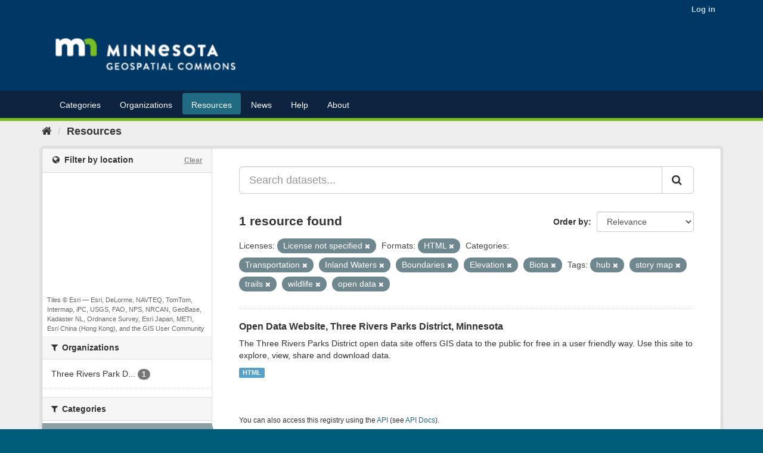

--- FILE ---
content_type: text/plain; charset=UTF-8
request_url: https://gisdata.mn.gov/c99a4269-161c-4242-a3f0-28d44fa6ce24?
body_size: 215
content:
{"ssresp":"2","jsrecvd":"true","__uzmaj":"034ecacf-c457-43f8-aa5d-d77b4efc9c0c","__uzmbj":"1769915302","__uzmcj":"551511023445","__uzmdj":"1769915302","__uzmlj":"r/iViemfWVIjl51ErtWGKrY8MME1vab/BbSqRDkHxpU=","__uzmfj":"7f9000034ecacf-c457-43f8-aa5d-d77b4efc9c0c1-17699153021950-0023ba64599220703f110","uzmxj":"7f9000462118e9-0800-4d2b-b5e3-e7e8a0d25ace1-17699153021950-9a1627f928e61e2510","dync":"uzmx","jsbd2":"8c578a04-bpq1-6a3c-3e6c-72141fe92a26","mc":{},"mct":""}

--- FILE ---
content_type: text/plain; charset=UTF-8
request_url: https://gisdata.mn.gov/c99a4269-161c-4242-a3f0-28d44fa6ce24?
body_size: 104
content:
{"ssresp":"2","jsrecvd":"true","__uzmaj":"8b5f638c-c18c-47b9-909a-07d87e0c10a9","__uzmbj":"1769915302","__uzmcj":"164231024985","__uzmdj":"1769915302","jsbd2":"1e314376-bpq1-6a3c-528b-497966dd61b4"}